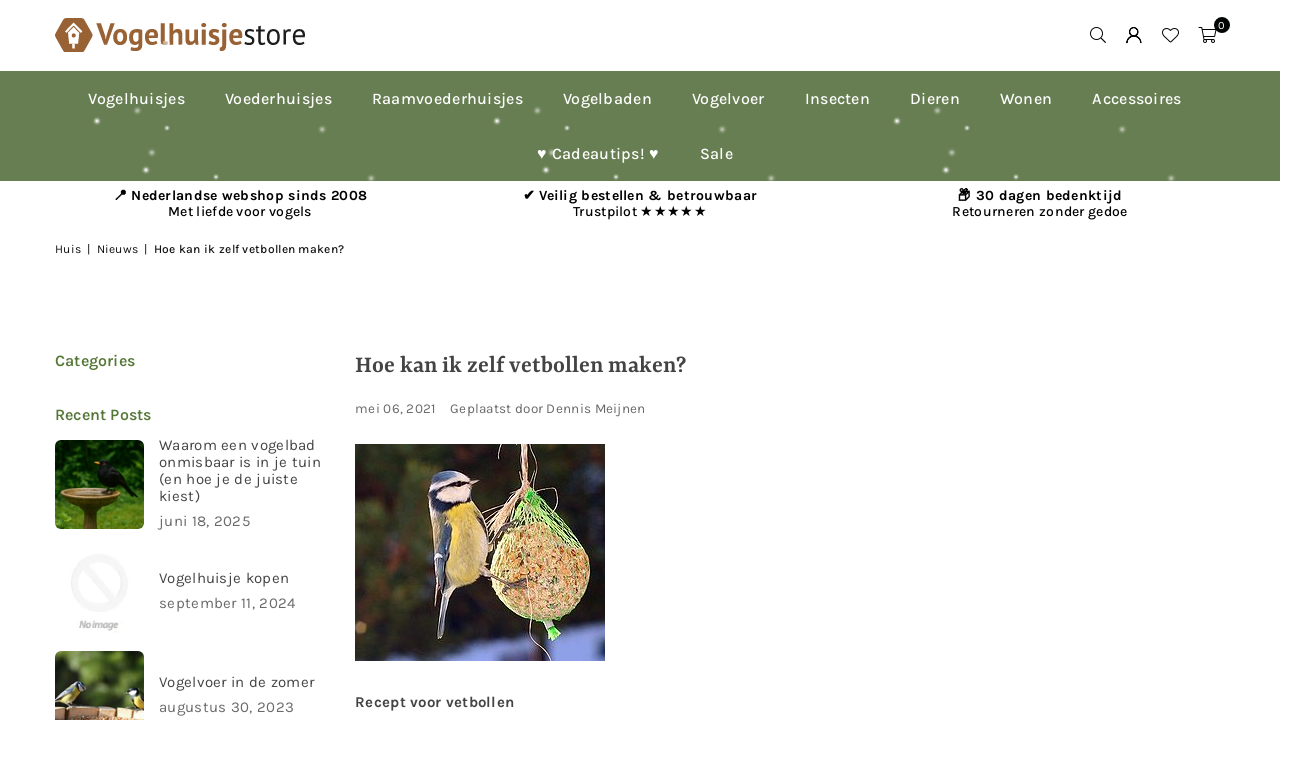

--- FILE ---
content_type: image/svg+xml
request_url: https://vogelhuisjestore.nl/cdn/shop/files/def-logo-vogelhuisjestore_250x.svg?v=1676479868
body_size: 2081
content:
<svg id="Laag_1" data-name="Laag 1" xmlns="http://www.w3.org/2000/svg" viewBox="0 0 217.87 29.22"><defs><style>.cls-1{fill:#986234;}.cls-2{fill:#1d1d1b;}.cls-3{fill:#fff;}</style></defs><title>def-logo-vogelhuisjestore</title><path class="cls-1" d="M23.53,14.06h-13a1.46,1.46,0,0,0-1.26.73L2.75,26.1a1.45,1.45,0,0,0,0,1.45L9.26,38.86a1.46,1.46,0,0,0,1.26.73h13a1.46,1.46,0,0,0,1.26-.73L31.3,27.55a1.45,1.45,0,0,0,0-1.45L24.79,14.79A1.46,1.46,0,0,0,23.53,14.06Z" transform="translate(-0.71 -12.22)"/><path class="cls-1" d="M23.53,41.44h-13a3.31,3.31,0,0,1-2.86-1.66L1.15,28.47a3.33,3.33,0,0,1,0-3.29L7.66,13.87a3.3,3.3,0,0,1,2.86-1.65h13a3.3,3.3,0,0,1,2.86,1.65L32.9,25.18a3.33,3.33,0,0,1,0,3.29L26.39,39.78A3.31,3.31,0,0,1,23.53,41.44ZM10.75,37.75H23.31l6.28-10.92L23.31,15.91H10.75L4.46,26.83Z" transform="translate(-0.71 -12.22)"/><path class="cls-1" d="M44.4,27.33l.46,3.07H45l.52-3.09L49,16.72h3.71L46,34.92H43.44l-6.76-18.2h4.1Z" transform="translate(-0.71 -12.22)"/><path class="cls-1" d="M51.39,28.34A7.3,7.3,0,0,1,53,23.29a5.77,5.77,0,0,1,4.5-1.77,6.86,6.86,0,0,1,2.68.49,5,5,0,0,1,1.89,1.39,6,6,0,0,1,1.12,2.15,9.76,9.76,0,0,1,.37,2.79A7.35,7.35,0,0,1,62,33.39a5.72,5.72,0,0,1-4.48,1.77,6.87,6.87,0,0,1-2.69-.49,5.12,5.12,0,0,1-1.9-1.39,5.88,5.88,0,0,1-1.13-2.15A9.8,9.8,0,0,1,51.39,28.34Zm3.46,0A7,7,0,0,0,55,29.91a4.41,4.41,0,0,0,.46,1.27,2.21,2.21,0,0,0,2,1.14,2.21,2.21,0,0,0,2-1,5.51,5.51,0,0,0,.64-3,6,6,0,0,0-.59-2.88,2.11,2.11,0,0,0-2-1.1,2.28,2.28,0,0,0-1.94.93A5.21,5.21,0,0,0,54.85,28.34Z" transform="translate(-0.71 -12.22)"/><path class="cls-1" d="M76.8,34.79a5.22,5.22,0,0,1-1.53,4.15A6.28,6.28,0,0,1,71,40.27,13.22,13.22,0,0,1,68.08,40a7.25,7.25,0,0,1-1.61-.54l.7-2.66c.39.15.85.31,1.38.46a6.77,6.77,0,0,0,2,.23,3,3,0,0,0,2.39-.76,3.22,3.22,0,0,0,.63-2.13v-.82h-.11A3.73,3.73,0,0,1,70.21,35a4.48,4.48,0,0,1-3.73-1.55,7.84,7.84,0,0,1-1.22-4.85,7.43,7.43,0,0,1,1.65-5.24,6.21,6.21,0,0,1,4.8-1.78,16.55,16.55,0,0,1,3,.23,11.67,11.67,0,0,1,2.13.54Zm-5.68-2.47a2.34,2.34,0,0,0,1.51-.44,2.81,2.81,0,0,0,.81-1.32V24.75a5.24,5.24,0,0,0-2-.33,2.37,2.37,0,0,0-2,1,5.25,5.25,0,0,0-.72,3.09,5.3,5.3,0,0,0,.62,2.86A2,2,0,0,0,71.12,32.32Z" transform="translate(-0.71 -12.22)"/><path class="cls-1" d="M90,33.68a6.43,6.43,0,0,1-2.1,1,9.36,9.36,0,0,1-2.83.43,5.49,5.49,0,0,1-4.57-1.82,7.87,7.87,0,0,1-1.45-5,7.16,7.16,0,0,1,1.63-5.11,6,6,0,0,1,4.57-1.71,7.21,7.21,0,0,1,1.91.26,4.47,4.47,0,0,1,1.65.85A4.24,4.24,0,0,1,90,24.23a6.39,6.39,0,0,1,.43,2.51c0,.36,0,.75-.06,1.16s-.11.84-.19,1.29H82.45a3.74,3.74,0,0,0,.84,2.45,3.23,3.23,0,0,0,2.47.83,5.35,5.35,0,0,0,1.89-.32,5.52,5.52,0,0,0,1.28-.66Zm-4.8-9.47a2.33,2.33,0,0,0-1.95.79,3.82,3.82,0,0,0-.76,2.1h4.8A3.19,3.19,0,0,0,86.9,25,1.88,1.88,0,0,0,85.24,24.21Z" transform="translate(-0.71 -12.22)"/><path class="cls-1" d="M96.29,30.46a2.84,2.84,0,0,0,.23,1.31.8.8,0,0,0,.75.42,3.08,3.08,0,0,0,.61-.06,3.46,3.46,0,0,0,.73-.23L99,34.54a6.85,6.85,0,0,1-1.26.41,7.31,7.31,0,0,1-1.76.21,3.25,3.25,0,0,1-2.24-.69,2.86,2.86,0,0,1-.78-2.26V16.72h3.36Z" transform="translate(-0.71 -12.22)"/><path class="cls-1" d="M108.32,34.79V27.46a4.44,4.44,0,0,0-.44-2.27,1.75,1.75,0,0,0-1.6-.7,2.43,2.43,0,0,0-1.56.58,2.72,2.72,0,0,0-.94,1.49v8.23h-3.36V16.72h3.36v6.61h.1A4.7,4.7,0,0,1,105.4,22a4.87,4.87,0,0,1,2.3-.49,5.38,5.38,0,0,1,1.73.26,2.8,2.8,0,0,1,1.25.85,3.81,3.81,0,0,1,.75,1.62,11.15,11.15,0,0,1,.25,2.52v8Z" transform="translate(-0.71 -12.22)"/><path class="cls-1" d="M117.72,21.89v7.33a5.1,5.1,0,0,0,.37,2.27,1.52,1.52,0,0,0,1.46.7,2.28,2.28,0,0,0,1.59-.57,3.5,3.5,0,0,0,.94-1.4V21.89h3.36v9a20.27,20.27,0,0,0,.1,2.08,12.8,12.8,0,0,0,.31,1.84h-2.53l-.6-1.91h-.1a4.72,4.72,0,0,1-4.16,2.28,5.6,5.6,0,0,1-1.75-.26,2.87,2.87,0,0,1-1.29-.85,3.92,3.92,0,0,1-.79-1.61,9.93,9.93,0,0,1-.27-2.53v-8Z" transform="translate(-0.71 -12.22)"/><path class="cls-1" d="M128.2,18.25a1.7,1.7,0,0,1,.55-1.28,2.11,2.11,0,0,1,1.54-.53,2.32,2.32,0,0,1,1.59.53,1.64,1.64,0,0,1,.6,1.28,1.59,1.59,0,0,1-.6,1.25,2.46,2.46,0,0,1-1.59.5,2.23,2.23,0,0,1-1.54-.5A1.63,1.63,0,0,1,128.2,18.25Zm.49,3.64H132v12.9h-3.35Z" transform="translate(-0.71 -12.22)"/><path class="cls-1" d="M140.67,31.23a1,1,0,0,0-.44-.83,5.51,5.51,0,0,0-1.09-.56c-.43-.17-.9-.35-1.42-.53a5.36,5.36,0,0,1-1.42-.75,4.07,4.07,0,0,1-1.08-1.21,3.71,3.71,0,0,1-.44-1.9,3.68,3.68,0,0,1,1.14-2.92,4.79,4.79,0,0,1,3.28-1,10.91,10.91,0,0,1,2.66.31,7.57,7.57,0,0,1,1.85.7L143,25a15.66,15.66,0,0,0-1.5-.49,6.44,6.44,0,0,0-1.84-.26c-1,0-1.49.39-1.49,1.16a.85.85,0,0,0,.44.75,5.43,5.43,0,0,0,1.08.53l1.42.53a6.14,6.14,0,0,1,1.42.73,4,4,0,0,1,1.08,1.18A3.46,3.46,0,0,1,144,31,3.9,3.9,0,0,1,142.77,34,5.46,5.46,0,0,1,139,35.16a9.23,9.23,0,0,1-2.57-.35A8.22,8.22,0,0,1,134.5,34l.93-2.5a9.51,9.51,0,0,0,1.57.66,6.61,6.61,0,0,0,2,.32,2.27,2.27,0,0,0,1.2-.28A1,1,0,0,0,140.67,31.23Z" transform="translate(-0.71 -12.22)"/><path class="cls-1" d="M146.53,21.89h3.35V35.34a5.88,5.88,0,0,1-.93,3.58,3.43,3.43,0,0,1-3,1.24,8.33,8.33,0,0,1-1.66-.18V37.17h.34a1.5,1.5,0,0,0,1.51-.74,5,5,0,0,0,.35-2.07Zm-.44-3.64a1.7,1.7,0,0,1,.55-1.28,2.12,2.12,0,0,1,1.54-.53,2.32,2.32,0,0,1,1.59.53,1.64,1.64,0,0,1,.6,1.28,1.59,1.59,0,0,1-.6,1.25,2.46,2.46,0,0,1-1.59.5,2.25,2.25,0,0,1-1.54-.5A1.63,1.63,0,0,1,146.09,18.25Z" transform="translate(-0.71 -12.22)"/><path class="cls-1" d="M163.46,33.68a6.23,6.23,0,0,1-2.1,1,9.36,9.36,0,0,1-2.83.43A5.51,5.51,0,0,1,154,33.34a7.87,7.87,0,0,1-1.44-5,7.16,7.16,0,0,1,1.62-5.11,6,6,0,0,1,4.57-1.71,7.16,7.16,0,0,1,1.91.26,4.59,4.59,0,0,1,1.66.85,4.22,4.22,0,0,1,1.16,1.6,6.38,6.38,0,0,1,.44,2.51,9.6,9.6,0,0,1-.07,1.16c0,.41-.11.84-.19,1.29h-7.75a3.8,3.8,0,0,0,.84,2.45,3.23,3.23,0,0,0,2.47.83,5.4,5.4,0,0,0,3.17-1Zm-4.8-9.47a2.33,2.33,0,0,0-1.95.79,3.9,3.9,0,0,0-.76,2.1h4.8a3.25,3.25,0,0,0-.42-2.14A1.91,1.91,0,0,0,158.66,24.21Z" transform="translate(-0.71 -12.22)"/><path class="cls-2" d="M172.45,31.28a1.59,1.59,0,0,0-.47-1.21,4,4,0,0,0-1.15-.74c-.45-.19-1-.38-1.49-.56a7.66,7.66,0,0,1-1.5-.7,3.89,3.89,0,0,1-1.15-1.1,3.13,3.13,0,0,1-.46-1.81,3.32,3.32,0,0,1,1.05-2.72,4.53,4.53,0,0,1,2.95-.86,9.53,9.53,0,0,1,2.33.24,8.9,8.9,0,0,1,1.64.58l-.49,1.71a8.08,8.08,0,0,0-1.43-.51,7.37,7.37,0,0,0-1.79-.22,2.84,2.84,0,0,0-1.67.39,1.57,1.57,0,0,0-.53,1.34,1.28,1.28,0,0,0,.47,1.05,5.12,5.12,0,0,0,1.14.67c.46.2,1,.39,1.5.58a6.58,6.58,0,0,1,1.5.75,4.14,4.14,0,0,1,1.15,1.17,3.4,3.4,0,0,1,.46,1.88,4.34,4.34,0,0,1-.27,1.54A3,3,0,0,1,173.4,34a4,4,0,0,1-1.4.82,6.17,6.17,0,0,1-2,.29,9.52,9.52,0,0,1-2.5-.28,7.72,7.72,0,0,1-1.73-.67l.62-1.76A7.1,7.1,0,0,0,168,33a6.69,6.69,0,0,0,1.93.29,3.55,3.55,0,0,0,1.84-.44A1.7,1.7,0,0,0,172.45,31.28Z" transform="translate(-0.71 -12.22)"/><path class="cls-2" d="M175.93,21.89h2V19.33l2.06-.59v3.15h3.51v1.8H180v7.15a3.81,3.81,0,0,0,.34,1.9,1.21,1.21,0,0,0,1.13.56,3.75,3.75,0,0,0,1.14-.15,9.43,9.43,0,0,0,1-.37l.47,1.58a8.61,8.61,0,0,1-1.53.54,7.7,7.7,0,0,1-1.78.2,2.54,2.54,0,0,1-2.22-.89,5.21,5.21,0,0,1-.64-3V23.69h-2Z" transform="translate(-0.71 -12.22)"/><path class="cls-2" d="M185.38,28.34a7.63,7.63,0,0,1,1.46-5,5.17,5.17,0,0,1,4.2-1.74,6.08,6.08,0,0,1,2.51.47,4.55,4.55,0,0,1,1.77,1.37,5.84,5.84,0,0,1,1,2.14,10.48,10.48,0,0,1,.34,2.78,7.63,7.63,0,0,1-1.46,5A5.16,5.16,0,0,1,191,35.1a6.26,6.26,0,0,1-2.52-.47,4.62,4.62,0,0,1-1.77-1.37,6,6,0,0,1-1-2.14A10.48,10.48,0,0,1,185.38,28.34Zm2.15,0a8.88,8.88,0,0,0,.19,1.88,4.87,4.87,0,0,0,.61,1.58,3.1,3.1,0,0,0,1.08,1.08,3,3,0,0,0,1.63.42q3.51,0,3.51-5a9,9,0,0,0-.2-1.91,5.2,5.2,0,0,0-.6-1.58,3.28,3.28,0,0,0-1.09-1.07,3.16,3.16,0,0,0-1.62-.4Q187.53,23.37,187.53,28.34Z" transform="translate(-0.71 -12.22)"/><path class="cls-2" d="M206,23.87a4.76,4.76,0,0,0-1.48-.26,2.47,2.47,0,0,0-1.75.61,2.65,2.65,0,0,0-.8,1.54v9h-2.07V21.89h1.45l.39,1.57h.1a4,4,0,0,1,1.17-1.35,3,3,0,0,1,1.75-.48,5.93,5.93,0,0,1,1.67.26Z" transform="translate(-0.71 -12.22)"/><path class="cls-2" d="M218.14,33.76a5.79,5.79,0,0,1-1.94,1,8.54,8.54,0,0,1-2.5.36,6.41,6.41,0,0,1-2.55-.47,4.58,4.58,0,0,1-1.78-1.37,6.05,6.05,0,0,1-1-2.13,10.9,10.9,0,0,1-.33-2.79,7.57,7.57,0,0,1,1.47-5,5.19,5.19,0,0,1,4.21-1.73,8,8,0,0,1,1.75.19,4,4,0,0,1,1.58.73A4,4,0,0,1,218.14,24a6.44,6.44,0,0,1,.44,2.62,13.27,13.27,0,0,1-.15,1.89h-8.29a8.17,8.17,0,0,0,.23,2A3.88,3.88,0,0,0,211.1,32a3,3,0,0,0,1.27.93,5,5,0,0,0,1.93.33,5.38,5.38,0,0,0,1.75-.31,3.67,3.67,0,0,0,1.32-.73ZM213.7,23.38a3.62,3.62,0,0,0-2.44.8,4,4,0,0,0-1.09,2.74h6.4a4,4,0,0,0-.75-2.75A2.8,2.8,0,0,0,213.7,23.38Z" transform="translate(-0.71 -12.22)"/><path class="cls-3" d="M16.68,16.2l-7.1,7.11a.31.31,0,0,0,0,.45l.86.86a.32.32,0,0,0,.46,0l5.74-5.83a.33.33,0,0,1,.45,0L23,24.67a.31.31,0,0,0,.45,0l.87-.87a.33.33,0,0,0,0-.45L17.14,16.2A.34.34,0,0,0,16.68,16.2Z" transform="translate(-0.71 -12.22)"/><path class="cls-3" d="M16.66,20.09l-4.57,4.53a.3.3,0,0,0-.09.25l1,9a.3.3,0,0,0,.3.27h7.22a.3.3,0,0,0,.31-.27l1-8.95a.27.27,0,0,0-.09-.25l-4.62-4.53A.3.3,0,0,0,16.66,20.09ZM17,28.82A1.81,1.81,0,1,1,18.8,27,1.81,1.81,0,0,1,17,28.82Z" transform="translate(-0.71 -12.22)"/><path class="cls-3" d="M16.06,34h1.59a.2.2,0,0,1,.2.2v3.61a.19.19,0,0,1-.2.19H16a.2.2,0,0,1-.2-.19l0-3.62A.2.2,0,0,1,16.06,34Z" transform="translate(-0.71 -12.22)"/></svg>